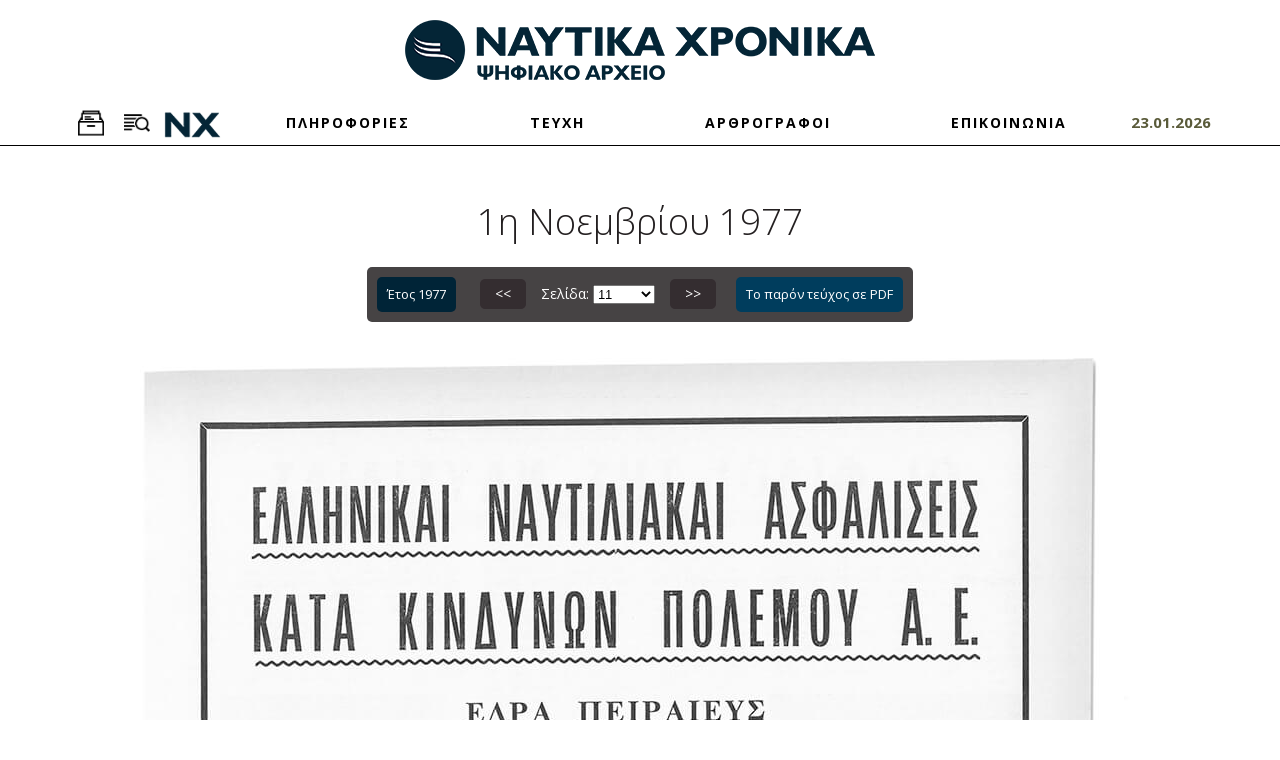

--- FILE ---
content_type: text/html; charset=UTF-8
request_url: https://archive.naftikachronika.gr/issue1977-i1008/page-11/
body_size: 6744
content:
<!DOCTYPE html>
<html lang = "el">
<head>
	<meta charset = "utf-8" />
	<meta name="viewport" content="width=device-width, initial-scale=1" />
	<meta name="google-site-verification" content="MDtXuoM5DRUX8d0zj1ZimkeAcc7nxUD8qsHtTR-uZ0Y" />
	<title>1977-11-1 - Αρχείο | Ναυτικά Χρονικά</title>
<meta name="description" content="Καλώς ήρθατε στον δικτυακό τόπο του ψηφιακού αρχείου του περιοδικού «Ναυτικά Χρονικά». - info@archive.naftikachronika.gr" />

<!-- OG META -->
<meta property="og:title" content="1977-11-1 - Αρχείο | Ναυτικά Χρονικά" />
<meta property="og:type" content="website" />
<meta property="og:image" content="https://archive.naftikachronika.gr/images/layout/og_image.png" />
<meta property="og:url" content="https://archive.naftikachronika.gr/issue1977-i1008/page-11/" />
<meta property="og:description" content="Καλώς ήρθατε στον δικτυακό τόπο του ψηφιακού αρχείου του περιοδικού «Ναυτικά Χρονικά». - info@archive.naftikachronika.gr" />

<!-- TWITTER META -->
<meta name="twitter:card" content="summary" />
<meta name="twitter:title" content="1977-11-1 - Αρχείο | Ναυτικά Χρονικά" />
<meta name="twitter:description" content="Καλώς ήρθατε στον δικτυακό τόπο του ψηφιακού αρχείου του περιοδικού «Ναυτικά Χρονικά». - info@archive.naftikachronika.gr" />
<meta name="twitter:image" content="https://archive.naftikachronika.gr/images/layout/og_image.png" />

<!-- LINKS -->
<link href="https://cdn.utopia.gr/" rel="dns-prefetch" />
<link href="https://www.google-analytics.com/" rel="dns-prefetch" />
<link href="https://s7.addthis.com/" rel="dns-prefetch" />
<link href="https://archive.naftikachronika.gr/issue1977-i1008/page-11/" rel="canonical" />

<!-- SCHEMA ORG -->

<script type="application/ld+json">
	{
		"@context": "https://schema.org",
		"@type": "WebSite",
		"url": "https://archive.naftikachronika.gr/issue1977-i1008/page-11/",
		"name": "1977-11-1 - Αρχείο | Ναυτικά Χρονικά",
		"abstract": "Καλώς ήρθατε στον δικτυακό τόπο του ψηφιακού αρχείου του περιοδικού «Ναυτικά Χρονικά». - info@archive.naftikachronika.gr",
		"image": "https://archive.naftikachronika.gr/images/layout/og_image.png"
	}
</script>	
<!-- CSS -->
	<link href = 'https://fonts.googleapis.com/css?family=Open+Sans:400,300,300italic,400italic,700,700italic&amp;subset=latin,greek' rel = 'stylesheet' type = 'text/css'>
	<link type="text/css" href="https://cdn.utopia.gr/inclusive/css_frontend_inclusive_b42.1722261756.css" rel="stylesheet" />
	<link type="text/css" href="/scripts/marez.css" rel="stylesheet" />
	
<!-- JS -->
	<link rel="preconnect" href="https://fonts.googleapis.com">
	<link rel="preconnect" href="https://fonts.gstatic.com" crossorigin>
	<link href="https://fonts.googleapis.com/css2?family=Roboto+Mono:ital,wght@0,100..700;1,100..700&display=swap" rel="stylesheet">
	<script>
		var domain_captcha_url = 'https://archive.naftikachronika.gr/scripts/captcha';
		var domain_captcha_action = '/scripts/umsfes.php';
	</script>
	
	<script>
		window.dataLayer = window.dataLayer || [];
		function gtag(){dataLayer.push(arguments);}
		gtag('consent', 'default', {
		  'ad_storage': 'denied',
		  'analytics_storage': 'granted',
		  'ad_user_data': 'denied',
		  'ad_personalization': 'denied',
		  'functionality_storage': 'granted',
		  'personalization_storage': 'granted',
		  'security_storage': 'granted'
		});
	</script>

	<script async src="https://www.googletagmanager.com/gtag/js?id=G-N0NJ9LGBLN"></script>
	<script>
		window.dataLayer = window.dataLayer || [];
		function gtag(){dataLayer.push(arguments);}
		gtag('js', new Date());
		gtag('config', 'G-N0NJ9LGBLN');
	</script>
		<script async src="https://www.googletagmanager.com/gtag/js?id=G-658HTN2Y8N"></script>
	<script>
		window.dataLayer = window.dataLayer || [];
		function gtag(){dataLayer.push(arguments);}
		gtag('js', new Date());
		gtag('config', 'G-658HTN2Y8N');
	</script>
	<script src="https://cdn.utopia.gr/inclusive/js_frontend_inclusive.1721299250.js"></script>
	<script src="/scripts/marez.js"></script>
	<style>
		.col1 {
			background: white;
		}

		.col2 {
			background: blue;
		}

		.col3 {
			background: red;
		}
	</style>
	</head>
<body>

<div id = "main">

	<!--~~~~~~~~~~~~~~~~~~~~~~~~~~~~~~~~~~~~~~~~~~~~~~~~~~~~~~~~~~~~~~~~~~~~~~~~~~~~~~~~~~~~~~~~~~~~~~~ HEADER -->
	<div id = "header-wrap">
		<div class = "container">
			<div class = "row">
				<div class = "col-sm-12">
					<div id = "logo">
						<a id = "logo-img" href = "/"><img class = "max-width" src = "/images/layout/logo_new.png" alt = ""></a>
					</div>
				</div>
				<!-- <div class = "col-sm-6">
					<div id = "search-toggler-wrap">
						<div class = "top-toggler " id = "search-toggler" data-target = "search-wrap">
							<span class = "hidden-xs">ΑΝΑΖΗΤΗΣΗ </span><img src = "/images/layout/icon_big_search_w.png" style = "width:26px;" alt = "" />
						</div>
						<div class = "top-toggler" id = "browse-toggler" data-target = "browse-wrap">
							<span class = "hidden-xs">ΑΡΧΕΙΟ </span><img src = "/images/layout/icon_big_archive_w.png" style = "width:26px;" alt = "" />
						</div>
					</div>
				</div> -->
			</div>
		</div>
	</div>
	<div id = "menu-wrap">
		<div class = "container-fluid">
			<div class = "row">
				<div class = "col-sm-12">
					<div id = "menu">
						<div id = "search-toggler-wrap" class="menu-item">
							<div class = "top-toggler" id = "browse-toggler" data-target = "browse-wrap">
								<!-- <span class = "hidden-xs">ΑΡΧΕΙΟ </span><img src = "/images/layout/icon_big_archive_w.png" style = "width:26px;" alt = "" /> -->
								<img class="archive-img" src = "/images/layout/icon_big_archive.png" style = "width:26px;" alt = "" />
							</div>
							<div class = "top-toggler " id = "search-toggler" data-target = "search-wrap">
								<!-- <span class = "hidden-xs">ΑΝΑΖΗΤΗΣΗ </span><img src = "/images/layout/icon_big_search_w.png" style = "width:26px;" alt = "" /> -->
								<img class="search-img" src = "/images/layout/icon_big_search.png" style = "width:26px;" alt = "" />
							</div>
							<img id="logo-scrolled" src = "/images/layout/logo_srolled.png" style = "width:60px;" alt = "" />
						</div>
						<a class="menu-link menu-item normal" href="/about">ΠΛΗΡΟΦΟΡΙΕΣ</a><a class="menu-link menu-item normal" href="/browse">ΤΕΥΧΗ</a><a class="menu-link menu-item normal" href="/authors ">ΑΡΘΡΟΓΡΑΦΟΙ</a><a class="menu-link menu-item normal" href="/contact">ΕΠΙΚΟΙΝΩΝΙΑ</a>						<div id="current-date" class="menu-item">
							23.01.2026
						</div>
					</div>
				</div>
			</div>
		</div>
		<hr>
	</div>
	<div class = "toggle-wrap" id = "search-wrap" >
		<div class = "container">
			<form action="/search/" method="post" class="search-form" onsubmit="if(document.getElementById('search_q').value==''){alert('Παρακαλούμε εισάγετε έναν όρο για αναζήτηση');return false;} else { $('.search-overlay').show();}"><div class="row"><div class="col-lg-8"><label for="search_q">Όρος για αναζήτηση: </label><input type="text" class="input search-input" id="search_q" name="search_q" value=""/></div><div class="col-sm-4 col-lg-1"><label for="date_start">Από: </label><br /><select class="input" name="date_start" id="date_start">
<option selected value="1931">1931</option>
<option  value="1932">1932</option>
<option  value="1933">1933</option>
<option  value="1934">1934</option>
<option  value="1935">1935</option>
<option  value="1936">1936</option>
<option  value="1937">1937</option>
<option  value="1938">1938</option>
<option  value="1939">1939</option>
<option  value="1940">1940</option>
<option  value="1945">1945</option>
<option  value="1946">1946</option>
<option  value="1947">1947</option>
<option  value="1948">1948</option>
<option  value="1949">1949</option>
<option  value="1950">1950</option>
<option  value="1951">1951</option>
<option  value="1952">1952</option>
<option  value="1953">1953</option>
<option  value="1954">1954</option>
<option  value="1955">1955</option>
<option  value="1956">1956</option>
<option  value="1957">1957</option>
<option  value="1958">1958</option>
<option  value="1959">1959</option>
<option  value="1960">1960</option>
<option  value="1961">1961</option>
<option  value="1962">1962</option>
<option  value="1963">1963</option>
<option  value="1964">1964</option>
<option  value="1965">1965</option>
<option  value="1966">1966</option>
<option  value="1967">1967</option>
<option  value="1968">1968</option>
<option  value="1969">1969</option>
<option  value="1970">1970</option>
<option  value="1971">1971</option>
<option  value="1972">1972</option>
<option  value="1973">1973</option>
<option  value="1974">1974</option>
<option  value="1975">1975</option>
<option  value="1976">1976</option>
<option  value="1977">1977</option>
<option  value="1978">1978</option>
<option  value="1979">1979</option>
<option  value="1980">1980</option>
<option  value="1981">1981</option>
<option  value="1982">1982</option>
<option  value="1983">1983</option>
<option  value="1984">1984</option>
<option  value="1985">1985</option>
<option  value="1986">1986</option>
<option  value="1987">1987</option>
<option  value="1988">1988</option>
<option  value="1989">1989</option>
<option  value="1990">1990</option>
<option  value="1991">1991</option>
<option  value="1992">1992</option>
<option  value="1993">1993</option>
<option  value="1994">1994</option>
<option  value="1995">1995</option>
<option  value="1997">1997</option>
<option  value="1998">1998</option>
<option  value="1999">1999</option>
<option  value="2000">2000</option>
<option  value="2001">2001</option>
<option  value="2002">2002</option>
<option  value="2003">2003</option>
<option  value="2004">2004</option>
<option  value="2005">2005</option>
<option  value="2006">2006</option>
<option  value="2007">2007</option>
<option  value="2008">2008</option>
<option  value="2009">2009</option>
<option  value="2010">2010</option>
<option  value="2011">2011</option>
<option  value="2012">2012</option>
<option  value="2013">2013</option>
<option  value="2014">2014</option>
<option  value="2015">2015</option>
<option  value="2016">2016</option>
<option  value="2017">2017</option>
<option  value="2018">2018</option>
<option  value="2019">2019</option>
<option  value="2020">2020</option>
<option  value="2021">2021</option>
<option  value="2022">2022</option>
<option  value="2023">2023</option>
<option  value="2024">2024</option>
<option  value="2025">2025</option>
</select></div><div class="col-sm-4 col-lg-1"><label for="date_end">Έως: </label><br /><select class="input" name="date_end" id="date_end">
<option  value="1931">1931</option>
<option  value="1932">1932</option>
<option  value="1933">1933</option>
<option  value="1934">1934</option>
<option  value="1935">1935</option>
<option  value="1936">1936</option>
<option  value="1937">1937</option>
<option  value="1938">1938</option>
<option  value="1939">1939</option>
<option  value="1940">1940</option>
<option  value="1945">1945</option>
<option  value="1946">1946</option>
<option  value="1947">1947</option>
<option  value="1948">1948</option>
<option  value="1949">1949</option>
<option  value="1950">1950</option>
<option  value="1951">1951</option>
<option  value="1952">1952</option>
<option  value="1953">1953</option>
<option  value="1954">1954</option>
<option  value="1955">1955</option>
<option  value="1956">1956</option>
<option  value="1957">1957</option>
<option  value="1958">1958</option>
<option  value="1959">1959</option>
<option  value="1960">1960</option>
<option  value="1961">1961</option>
<option  value="1962">1962</option>
<option  value="1963">1963</option>
<option  value="1964">1964</option>
<option  value="1965">1965</option>
<option  value="1966">1966</option>
<option  value="1967">1967</option>
<option  value="1968">1968</option>
<option  value="1969">1969</option>
<option  value="1970">1970</option>
<option  value="1971">1971</option>
<option  value="1972">1972</option>
<option  value="1973">1973</option>
<option  value="1974">1974</option>
<option  value="1975">1975</option>
<option  value="1976">1976</option>
<option  value="1977">1977</option>
<option  value="1978">1978</option>
<option  value="1979">1979</option>
<option  value="1980">1980</option>
<option  value="1981">1981</option>
<option  value="1982">1982</option>
<option  value="1983">1983</option>
<option  value="1984">1984</option>
<option  value="1985">1985</option>
<option  value="1986">1986</option>
<option  value="1987">1987</option>
<option  value="1988">1988</option>
<option  value="1989">1989</option>
<option  value="1990">1990</option>
<option  value="1991">1991</option>
<option  value="1992">1992</option>
<option  value="1993">1993</option>
<option  value="1994">1994</option>
<option  value="1995">1995</option>
<option  value="1997">1997</option>
<option  value="1998">1998</option>
<option  value="1999">1999</option>
<option  value="2000">2000</option>
<option  value="2001">2001</option>
<option  value="2002">2002</option>
<option  value="2003">2003</option>
<option  value="2004">2004</option>
<option  value="2005">2005</option>
<option  value="2006">2006</option>
<option  value="2007">2007</option>
<option  value="2008">2008</option>
<option  value="2009">2009</option>
<option  value="2010">2010</option>
<option  value="2011">2011</option>
<option  value="2012">2012</option>
<option  value="2013">2013</option>
<option  value="2014">2014</option>
<option  value="2015">2015</option>
<option  value="2016">2016</option>
<option  value="2017">2017</option>
<option  value="2018">2018</option>
<option  value="2019">2019</option>
<option  value="2020">2020</option>
<option  value="2021">2021</option>
<option  value="2022">2022</option>
<option  value="2023">2023</option>
<option  value="2024">2024</option>
<option selected value="2025">2025</option>
</select></div><div class="col-sm-4 col-lg-2"><br /><input type="submit" class="button search-btn" value="Αναζήτηση" /></div>
<div class="col-md-12"><div class="search-help-container">
		<p class="t-justify">
		Στην αναζήτηση μπορεί να χρησιμοποιηθεί μονοτονική ή πολυτονική γραφή.
		Αν εισάγονται δύο ή περισσότερες λέξεις, πρέπει να είναι χωρισμένες με κενό.
		Για αναζήτηση αυτούσιας φράσης ή ονόματος, οι λέξεις πρέπει να περικλείονται σε εισαγωγικά.
		Για αναζήτηση με βάση το αρχικό τμήμα μιας λέξης, προσθέστε στο τέλος της τον χαρακτήρα * (π.χ. ναυτι* για να ψάξετε για ναυτικό και ναυτιλιακό).
		Για στοχευμένη αναζήτηση, η λέξη πρέπει να είναι γραμμένη όπως ακριβώς είναι στο πρωτότυπο κείμενο. 
		Η χρήση κεφαλαίων ή πεζών γραμμάτων, καθώς και η χρήση σωστού ή καθόλου τονισμού, δεν επηρεάζουν τα αποτελέσματα της αναζήτησης.
		</p>
	</div></div>
</div></form>		</div>
	</div>
	<div class = "toggle-wrap" id = "browse-wrap">
		<div class = "container">
			<div class = "row">
				<div class = "col-md-12">
					<a class="submenu-item issues-submenu-item normal" href="/browse/1931/">1931</a><a class="submenu-item issues-submenu-item normal" href="/browse/1932/">1932</a><a class="submenu-item issues-submenu-item normal" href="/browse/1933/">1933</a><a class="submenu-item issues-submenu-item normal" href="/browse/1934/">1934</a><a class="submenu-item issues-submenu-item normal" href="/browse/1935/">1935</a><a class="submenu-item issues-submenu-item normal" href="/browse/1936/">1936</a><a class="submenu-item issues-submenu-item normal" href="/browse/1937/">1937</a><a class="submenu-item issues-submenu-item normal" href="/browse/1938/">1938</a><a class="submenu-item issues-submenu-item normal" href="/browse/1939/">1939</a><a class="submenu-item issues-submenu-item normal" href="/browse/1940/">1940</a><a class="submenu-item issues-submenu-item normal" href="/browse/1945/">1945</a><a class="submenu-item issues-submenu-item normal" href="/browse/1946/">1946</a><a class="submenu-item issues-submenu-item normal" href="/browse/1947/">1947</a><a class="submenu-item issues-submenu-item normal" href="/browse/1948/">1948</a><a class="submenu-item issues-submenu-item normal" href="/browse/1949/">1949</a><a class="submenu-item issues-submenu-item normal" href="/browse/1950/">1950</a><a class="submenu-item issues-submenu-item normal" href="/browse/1951/">1951</a><a class="submenu-item issues-submenu-item normal" href="/browse/1952/">1952</a><a class="submenu-item issues-submenu-item normal" href="/browse/1953/">1953</a><a class="submenu-item issues-submenu-item normal" href="/browse/1954/">1954</a><a class="submenu-item issues-submenu-item normal" href="/browse/1955/">1955</a><a class="submenu-item issues-submenu-item normal" href="/browse/1956/">1956</a><a class="submenu-item issues-submenu-item normal" href="/browse/1957/">1957</a><a class="submenu-item issues-submenu-item normal" href="/browse/1958/">1958</a><a class="submenu-item issues-submenu-item normal" href="/browse/1959/">1959</a><a class="submenu-item issues-submenu-item normal" href="/browse/1960/">1960</a><a class="submenu-item issues-submenu-item normal" href="/browse/1961/">1961</a><a class="submenu-item issues-submenu-item normal" href="/browse/1962/">1962</a><a class="submenu-item issues-submenu-item normal" href="/browse/1963/">1963</a><a class="submenu-item issues-submenu-item normal" href="/browse/1964/">1964</a><a class="submenu-item issues-submenu-item normal" href="/browse/1965/">1965</a><a class="submenu-item issues-submenu-item normal" href="/browse/1966/">1966</a><a class="submenu-item issues-submenu-item normal" href="/browse/1967/">1967</a><a class="submenu-item issues-submenu-item normal" href="/browse/1968/">1968</a><a class="submenu-item issues-submenu-item normal" href="/browse/1969/">1969</a><a class="submenu-item issues-submenu-item normal" href="/browse/1970/">1970</a><a class="submenu-item issues-submenu-item normal" href="/browse/1971/">1971</a><a class="submenu-item issues-submenu-item normal" href="/browse/1972/">1972</a><a class="submenu-item issues-submenu-item normal" href="/browse/1973/">1973</a><a class="submenu-item issues-submenu-item normal" href="/browse/1974/">1974</a><a class="submenu-item issues-submenu-item normal" href="/browse/1975/">1975</a><a class="submenu-item issues-submenu-item normal" href="/browse/1976/">1976</a><a class="submenu-item issues-submenu-item normal" href="/browse/1977/">1977</a><a class="submenu-item issues-submenu-item normal" href="/browse/1978/">1978</a><a class="submenu-item issues-submenu-item normal" href="/browse/1979/">1979</a><a class="submenu-item issues-submenu-item normal" href="/browse/1980/">1980</a><a class="submenu-item issues-submenu-item normal" href="/browse/1981/">1981</a><a class="submenu-item issues-submenu-item normal" href="/browse/1982/">1982</a><a class="submenu-item issues-submenu-item normal" href="/browse/1983/">1983</a><a class="submenu-item issues-submenu-item normal" href="/browse/1984/">1984</a><a class="submenu-item issues-submenu-item normal" href="/browse/1985/">1985</a><a class="submenu-item issues-submenu-item normal" href="/browse/1986/">1986</a><a class="submenu-item issues-submenu-item normal" href="/browse/1987/">1987</a><a class="submenu-item issues-submenu-item normal" href="/browse/1988/">1988</a><a class="submenu-item issues-submenu-item normal" href="/browse/1989/">1989</a><a class="submenu-item issues-submenu-item normal" href="/browse/1990/">1990</a><a class="submenu-item issues-submenu-item normal" href="/browse/1991/">1991</a><a class="submenu-item issues-submenu-item normal" href="/browse/1992/">1992</a><a class="submenu-item issues-submenu-item normal" href="/browse/1993/">1993</a><a class="submenu-item issues-submenu-item normal" href="/browse/1994/">1994</a><a class="submenu-item issues-submenu-item normal" href="/browse/1995/">1995</a><a class="submenu-item issues-submenu-item normal" href="/browse/1997/">1997</a><a class="submenu-item issues-submenu-item normal" href="/browse/1998/">1998</a><a class="submenu-item issues-submenu-item normal" href="/browse/1999/">1999</a><a class="submenu-item issues-submenu-item normal" href="/browse/2000/">2000</a><a class="submenu-item issues-submenu-item normal" href="/browse/2001/">2001</a><a class="submenu-item issues-submenu-item normal" href="/browse/2002/">2002</a><a class="submenu-item issues-submenu-item normal" href="/browse/2003/">2003</a><a class="submenu-item issues-submenu-item normal" href="/browse/2004/">2004</a><a class="submenu-item issues-submenu-item normal" href="/browse/2005/">2005</a><a class="submenu-item issues-submenu-item normal" href="/browse/2006/">2006</a><a class="submenu-item issues-submenu-item normal" href="/browse/2007/">2007</a><a class="submenu-item issues-submenu-item normal" href="/browse/2008/">2008</a><a class="submenu-item issues-submenu-item normal" href="/browse/2009/">2009</a><a class="submenu-item issues-submenu-item normal" href="/browse/2010/">2010</a><a class="submenu-item issues-submenu-item normal" href="/browse/2011/">2011</a><a class="submenu-item issues-submenu-item normal" href="/browse/2012/">2012</a><a class="submenu-item issues-submenu-item normal" href="/browse/2013/">2013</a><a class="submenu-item issues-submenu-item normal" href="/browse/2014/">2014</a><a class="submenu-item issues-submenu-item normal" href="/browse/2015/">2015</a><a class="submenu-item issues-submenu-item normal" href="/browse/2016/">2016</a><a class="submenu-item issues-submenu-item normal" href="/browse/2017/">2017</a><a class="submenu-item issues-submenu-item normal" href="/browse/2018/">2018</a><a class="submenu-item issues-submenu-item normal" href="/browse/2019/">2019</a><a class="submenu-item issues-submenu-item normal" href="/browse/2020/">2020</a><a class="submenu-item issues-submenu-item normal" href="/browse/2021/">2021</a><a class="submenu-item issues-submenu-item normal" href="/browse/2022/">2022</a><a class="submenu-item issues-submenu-item normal" href="/browse/2023/">2023</a><a class="submenu-item issues-submenu-item normal" href="/browse/2024/">2024</a><a class="submenu-item issues-submenu-item normal" href="/browse/2025/">2025</a>				</div>
			</div>
		</div>
	</div>
		<div class="row j42-noscript-row">
<div class="col-md-12 j42-noscript">
Η Javascript πρέπει να είναι ενεργοποιημένη για να συνεχίσετε!</div>
</div>
	<!--~~~~~~~~~~~~~~~~~~~~~~~~~~~~~~~~~~~~~~~~~~~~~~~~~~~~~~~~~~~~~~~~~~~~~~~~~~~~~~~~~~~~~~~~~~~~~~~ CONTENT -->
	<div class = "j42-main" id = "content-wrap">
		<div class = "container">
			<div class = "row">
				<div class="col-sm-12"><h1 class="t-center">1η Νοεμβρίου 1977</h1></div><div class="col-md-12 t-justify"></div>
<div class='col-xs-12 pagination-col'><div class='pagination-wrap'><div class='pagination'><a class='other-issues button' href='/browse/1977/'>Έτος 1977</a>
<a class='pagination-btn prev tp' title='Σελίδα 10' href='/issue1977-i1008/page-10/'> &lt;&lt; </a>Σελίδα: <select onchange='if (this.value) window.location.href=this.value' class='pagination-select'><option value='/issue1977-i1008/'>Αρχική</option><option  value='/issue1977-i1008/page-1/'>1</option>
<option  value='/issue1977-i1008/page-2/'>2</option>
<option  value='/issue1977-i1008/page-3/'>3</option>
<option  value='/issue1977-i1008/page-4/'>4</option>
<option  value='/issue1977-i1008/page-5/'>5</option>
<option  value='/issue1977-i1008/page-6/'>6</option>
<option  value='/issue1977-i1008/page-7/'>7</option>
<option  value='/issue1977-i1008/page-8/'>8</option>
<option  value='/issue1977-i1008/page-9/'>9</option>
<option  value='/issue1977-i1008/page-10/'>10</option>
<option selected value='/issue1977-i1008/page-11/'>11</option>
<option  value='/issue1977-i1008/page-12/'>12</option>
<option  value='/issue1977-i1008/page-13/'>13</option>
<option  value='/issue1977-i1008/page-14/'>14</option>
<option  value='/issue1977-i1008/page-15/'>15</option>
<option  value='/issue1977-i1008/page-16/'>16</option>
<option  value='/issue1977-i1008/page-17/'>17</option>
<option  value='/issue1977-i1008/page-18/'>18</option>
<option  value='/issue1977-i1008/page-19/'>19</option>
<option  value='/issue1977-i1008/page-20/'>20</option>
<option  value='/issue1977-i1008/page-21/'>21</option>
<option  value='/issue1977-i1008/page-22/'>22</option>
<option  value='/issue1977-i1008/page-23/'>23</option>
<option  value='/issue1977-i1008/page-24/'>24</option>
<option  value='/issue1977-i1008/page-25/'>25</option>
<option  value='/issue1977-i1008/page-26/'>26</option>
<option  value='/issue1977-i1008/page-27/'>27</option>
<option  value='/issue1977-i1008/page-28/'>28</option>
<option  value='/issue1977-i1008/page-29/'>29</option>
<option  value='/issue1977-i1008/page-30/'>30</option>
<option  value='/issue1977-i1008/page-31/'>31</option>
<option  value='/issue1977-i1008/page-32/'>32</option>
<option  value='/issue1977-i1008/page-33/'>33</option>
<option  value='/issue1977-i1008/page-34/'>34</option>
<option  value='/issue1977-i1008/page-35/'>35</option>
<option  value='/issue1977-i1008/page-36/'>36</option>
<option  value='/issue1977-i1008/page-37/'>37</option>
<option  value='/issue1977-i1008/page-38/'>38</option>
<option  value='/issue1977-i1008/page-39/'>39</option>
<option  value='/issue1977-i1008/page-40/'>40</option>
<option  value='/issue1977-i1008/page-41/'>41</option>
<option  value='/issue1977-i1008/page-42/'>42</option>
<option  value='/issue1977-i1008/page-43/'>43</option>
<option  value='/issue1977-i1008/page-44/'>44</option>
<option  value='/issue1977-i1008/page-45/'>45</option>
<option  value='/issue1977-i1008/page-46/'>46</option>
<option  value='/issue1977-i1008/page-47/'>47</option>
<option  value='/issue1977-i1008/page-48/'>48</option>
<option  value='/issue1977-i1008/page-49/'>49</option>
<option  value='/issue1977-i1008/page-50/'>50</option>
<option  value='/issue1977-i1008/page-51/'>51</option>
<option  value='/issue1977-i1008/page-52/'>52</option>
<option  value='/issue1977-i1008/page-53/'>53</option>
<option  value='/issue1977-i1008/page-54/'>54</option>
<option  value='/issue1977-i1008/page-55/'>55</option>
<option  value='/issue1977-i1008/page-56/'>56</option>
<option  value='/issue1977-i1008/page-57/'>57</option>
<option  value='/issue1977-i1008/page-58/'>58</option>
<option  value='/issue1977-i1008/page-59/'>59</option>
<option  value='/issue1977-i1008/page-60/'>60</option>
<option  value='/issue1977-i1008/page-61/'>61</option>
<option  value='/issue1977-i1008/page-62/'>62</option>
<option  value='/issue1977-i1008/page-63/'>63</option>
<option  value='/issue1977-i1008/page-64/'>64</option>
<option  value='/issue1977-i1008/page-65/'>65</option>
<option  value='/issue1977-i1008/page-66/'>66</option>
<option  value='/issue1977-i1008/page-67/'>67</option>
<option  value='/issue1977-i1008/page-68/'>68</option>
<option  value='/issue1977-i1008/page-69/'>69</option>
<option  value='/issue1977-i1008/page-70/'>70</option>
<option  value='/issue1977-i1008/page-71/'>71</option>
<option  value='/issue1977-i1008/page-72/'>72</option>
</select><a class='pagination-btn next tp' title='Σελίδα 12' href='/issue1977-i1008/page-12/'> &gt;&gt; </a><a class='download-button' target='_blank'  href='https://s3-eu-west-1.amazonaws.com/marechron/issues/issues_1008.pdf' download>Το παρόν τεύχος σε PDF</a>
<div class='pagination-preview'><img class='img-prev' src='/images/content/pages/thumbs/1977%2011a_0010.jpg' alt='page prev'/><img class='img-next' src='/images/content/pages/thumbs/1977%2011a_0012.jpg' alt='page next'/></div></div></div></div><div class='col-xs-12 t-center'><div class='page-wrap'><img class='max-width' src='https://s3-eu-west-1.amazonaws.com/marechron/1977b/1977_11_a/1977+11a_0011.jpg' alt='page 11'/></div></div><div class='clearfix'> </div><div class='col-xs-12'><h4 class='t-center'>16 Ενότητες</h4></div><div class='clearfix'> </div><div class='col-md-2 hidden-sm'></div><div class='col-md-8'><a class='result-row ' data-article_id='15286' href='/issue1977-i1008/page-1/'>ΤΟ ΔΕΚΑΠΕΝΘΗΜΕΡΟΝ <i>(Σελίδα 1)</i></a><a class='result-row ' data-article_id='15287' href='/issue1977-i1008/page-10/'>Η ΑΛΛΗΛΟΓΡΑΦΙΑ ΜΑΣ <i>(Σελίδα 10)</i></a><a class='result-row ' data-article_id='15288' href='/issue1977-i1008/page-12/'>ΟΙ ΦΙΛΟΙ ΤΗΣ ΝΑΥΤΙΛΙΑΣ <i>(Σελίδα 12)</i></a><a class='result-row ' data-article_id='15289' href='/issue1977-i1008/page-15/'>Η ΝΕΑ ΕΜΠΛΟΚΗ ΜΑΣ ΜΕ ΤΟΥΣ ΑΝΑΠΤΥΣΣΟΜΕΝΟΥΣ <i>(Σελίδα 15)</i></a><a class='result-row ' data-article_id='15290' href='/issue1977-i1008/page-17/'>ΠΑΡΑΠΑΙΕΙ Η ΝΑΥΤΙΛΙΑ <i>(Σελίδα 17)</i></a><a class='result-row ' data-article_id='15291' href='/issue1977-i1008/page-19/'>ΑΙ ΕΓΓΥΗΤΙΚΑΙ ΕΠΙΣΤΟΛΑΙ ΠΡΟΣ ΤΟ Ν.Α.Τ. <i>(Σελίδα 19)</i></a><a class='result-row ' data-article_id='15292' href='/issue1977-i1008/page-22/'>ΓΡΑΜΜΑΤΑ ΠΡΟΣ ΤΟΥ ΩΕΚΑΝΟΥΣ <i>(Σελίδα 22)</i></a><a class='result-row ' data-article_id='15293' href='/issue1977-i1008/page-23/'>ΘΡΥΛΟΙ, ΙΣΤΟΡΙΑ ΚΑΙ ΘΕΣΜΟΙ ΤΗΣ ΝΑΥΤΙΛΙΑΣ <i>(Σελίδα 23)</i></a><a class='result-row ' data-article_id='15294' href='/issue1977-i1008/page-25/'>Ο ΛΙΜΗΝ ΤΟΥ ΠΕΙΡΑΙΩΣ <i>(Σελίδα 25)</i></a><a class='result-row ' data-article_id='15295' href='/issue1977-i1008/page-27/'>ΝΟΜΙΚΑ ΘΕΜΑΤΑ <i>(Σελίδα 27)</i></a><a class='result-row ' data-article_id='15296' href='/issue1977-i1008/page-31/'>ΤΕΧΝΙΚΑ ΘΕΜΑΤΑ <i>(Σελίδα 31)</i></a><a class='result-row ' data-article_id='15297' href='/issue1977-i1008/page-36/'>ΕΠΙΣΚΟΠΗΣΙΣ ΔΙΚΑΙΟΥ ΝΑΥΤΙΚΗΣ ΕΡΓΑΣΙΑΣ <i>(Σελίδα 36)</i></a><a class='result-row ' data-article_id='15298' href='/issue1977-i1008/page-37/'>ΠΑΓΚΟΣΜΙΟΝ ΡΕΠΟΡΤΑΖ <i>(Σελίδα 37)</i></a><a class='result-row ' data-article_id='15299' href='/issue1977-i1008/page-42/'>ΝΑΥΤΙΛΙΑΚΑΙ ΕΙΔΗΣΕΙΣ <i>(Σελίδα 42)</i></a><a class='result-row ' data-article_id='15300' href='/issue1977-i1008/page-47/'>ΘΑΛΑΣΣΙΑ ΑΤΥΧΗΜΑΤΑ <i>(Σελίδα 47)</i></a><a class='result-row ' data-article_id='15301' href='/issue1977-i1008/page-71/'>A FORTNIGHTLY ENGLISH SUPPLEMENT <i>(Σελίδα 71)</i></a></div><div class='clearfix'> </div><div class="col-md-12 t-justify"><div class="page-text"></div></div>
			</div>
		</div>
	</div>
</div>

<div id = "parallax-wrap" class = "hover-wrap">
	<div class = "overlay dark"></div>
	<div class = "container">
		<div class = "row">
			<div class = "col-md-12 t-center">
				<img class = "max-width" src = "/images/layout/icon_big_eugenfound_w.png" alt = "ΙΔΡΥΜΑ ΕΥΓΕΝΙΔΟΥ ΛΟΓΟΤΥΠΟ" />
				<h3>ΙΔΡΥΜΑ ΕΥΓΕΝΙΔΟΥ</h3>
				Η δημιουργία της ψηφιακής πλατφόρμας και η ψηφιοποίηση των τευχών του περιοδικού <i>Ναυτικά Χρονικά</i>
				για τα έτη από το 1931 (τεύχος Ιανουαρίου 1931) έως το 1940 (τεύχος Δεκεμβρίου 1940) και από το 1945
				(τεύχος Ιουνίου 1945) έως το 2025 έγινε με την αποκλειστική χορηγία του<br />
				ΙΔΡΥΜΑΤΟΣ ΕΥΓΕΝΙΔΟΥ - ΚΛΗΡΟΔΟΤΗΜΑΤΟΣ Μ. ΣΙΜΟΥ εις μνήμην Μαριάνθης Σίμου.
				<br /><br />
				<b>eef.edu.gr</b>
			</div>
		</div>
	</div>
	<a class = "overlay" target = "_blank" href = "http://www.eef.edu.gr/"></a>
	<!--<a class="overlay" target="_blank" href="http://www.eef.edu.gr/frontoffice/portal.asp?cpage=NODE&cnode=128"></a>-->
</div>

<!--~~~~~~~~~~~~~~~~~~~~~~~~~~~~~~~~~~~~~~~~~~~~~~~~~~~~~~~~~~~~~~~~~~~~~~~~~~~~~~~~~~~~~~~~~~~~~~~ BOTTOM -->
<div id = "bottom-wrap">
	<div class = "overlay dark"></div>
	<a target = "_blank" href = "http://www.naftikachronika.gr/"><img src="https://archive.naftikachronika.gr/images/layout/bottom_bg.jpg" alt="NaftikaChronika"></a>
</div>

<!--~~~~~~~~~~~~~~~~~~~~~~~~~~~~~~~~~~~~~~~~~~~~~~~~~~~~~~~~~~~~~~~~~~~~~~~~~~~~~~~~~~~~~~~~~~~~~~~ FOOTER -->
<div id = "footer-wrap">
	<div class = "container">
		<div class = "row">
			<div class="col-md-6">
				<a id = "logo-img" class="footer-logo" href = "/"><img class = "max-width" src = "/images/layout/logo_w.png" alt = ""></a>
			</div>
			<div class="col-md-3 col-md-push-3">
				<div class="footer-menu">
				<a class="footer-link menu-link menu-item normal" href="/about">ΠΛΗΡΟΦΟΡΙΕΣ</a><a class="footer-link menu-link menu-item normal" href="/browse">ΤΕΥΧΗ</a><a class="footer-link menu-link menu-item normal" href="/authors ">ΑΡΘΡΟΓΡΑΦΟΙ</a><a class="footer-link menu-link menu-item normal" href="/contact">ΕΠΙΚΟΙΝΩΝΙΑ</a>				</div>
			</div>
			<div class = "col-sm-7">
				Copyright 2016-2020 Ναυτικά Χρονικά | <a href = "/">archive.naftikachronika.gr</a>
			</div>
			<div class = "col-sm-5 t-right">
				<div id="u-icon-wrap"><img id="u-icon" src="https://cdn.utopia.gr/images/branding/stamp/media42_static_24.1691057423.png" width="24" height="24" alt="icon"/><div id="u-info" class="u-right"><a href="https://media42.eu" target="blank" title="https://media42.eu"><img id="u-icon-logo" src="https://cdn.utopia.gr/images/branding/stamp/media42_logo_130.1691057423.png" alt="logo image" /></a><br>
<a href="https://validator.w3.org/check?uri=referer" target="_blank" class="u-link" title="HTML5">HTML5</a> | <a href="https://jigsaw.w3.org/css-validator/check/referer?profile=css3svg" target="_blank" class="u-link" title="CSS3">CSS3</a> | <a href="https://www.w3.org/WAI/WCAG2AA-Conformance" target="_blank" class="u-link" title="WCAG2">WCAG2</a>
</div></div>			</div>
		</div>
	</div>
</div>

<div id = "scroll-top-wrap">
	<div class = "container"><a href = "#main" id = "scroll-top" class = "scroller tp" title = "Αρχή Σελίδας"></a></div>
</div>
<div class="search-overlay">Αναζήτηση<br>παρακαλώ περιμένετε...<br><br><img src='https://cdn.utopia.gr/images/icons/preloaders/gallery_preloader.svg' alt='preloader' /></div>
</div>
</body>
</html>
